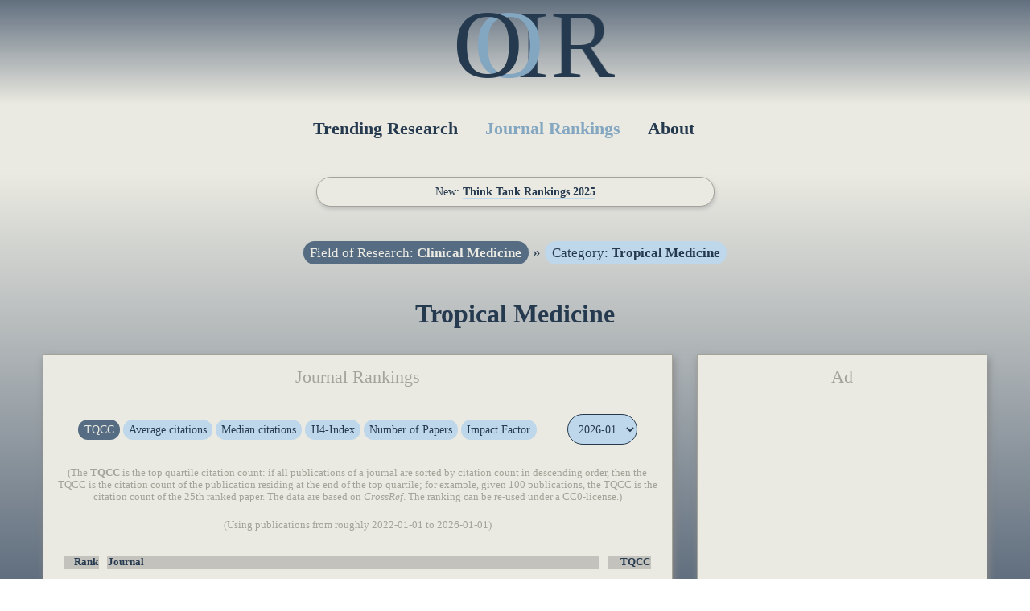

--- FILE ---
content_type: text/html; charset=UTF-8
request_url: https://ooir.org/journals.php?field=Clinical+Medicine&category=Tropical+Medicine&metric=tqcc
body_size: 5221
content:
<!DOCTYPE html>
<html>
      <head>
      <title>Tropical Medicine: Journal Rankings | OOIR</title>
      <link rel="stylesheet" type="text/css" href="css-ooir-new.css?rnd=32" media="screen">
      <script src="https://ajax.googleapis.com/ajax/libs/jquery/3.3.1/jquery.min.js"></script>
      <link rel="icon" type="image/png" href="../favicon-32x32.png" sizes="32x32" />
      <link rel="icon" type="image/png" href="../favicon-16x16.png" sizes="16x16" />
      <link rel="canonical" href="https://ooir.org/journals.php?field=Clinical+Medicine&category=Tropical+Medicine&metric=tqcc">     
            <meta name="description" content="A list of peer-reviewed journals in Tropical Medicine, ranked by an open data-based citation count metric similar, but as an alternative, to the Impact Factor.">
      <meta name="viewport" content="width=device-width, initial-scale = 1.0, maximum-scale=1.0, user-scalable=no" />
            <!-- Global site tag (gtag.js) - Google Analytics -->
      <script async src="https://www.googletagmanager.com/gtag/js?id=UA-124377972-1"></script>
      <script>
         window.dataLayer = window.dataLayer || [];
         function gtag(){dataLayer.push(arguments);}
         gtag('js', new Date());
         
         gtag('config', 'UA-124377972-1');
      </script>
         </head>
   <body>
            <div id="ooir_top">
         <div class="menulogo">
            <div class="ooir">
               <a href="index.php">
                  <div class="float-o1">O</div>
                  <div class="float-o2">O</div>
                  <div class="float-i">I</div>
                  <div class="float-r">R</div>
               </a>
            </div>
         </div>
         <div style="clear:both"></div>
                  <div class="menu">
            <nav>
               <ul>
                  <li><a href="index.php" >Trending Research</a>
                  </li>
                  <li><a href="journals.php"  class="active_menu">Journal Rankings</a>
                  </li>
                  <li><a href="about.php" >About</a>
                  </li>
               </ul>
            </nav>
         </div>
      </div>
      <div id="ooir_main">
               <!-- <div class="newsbar">New: <span style="font-weight: bold;"><a href="https://unipressalert.com" target="_blank" class="underline"><i>University Press Alert</i></a> — the latest academic books, by topic.</span></div>-->
        <div class="newsbar">New: <span style="font-weight: bold;"><a href="https://thinktankalert.com/rankings" target="_blank" class="underline">Think Tank Rankings 2025</a></span></div>
      <div class="center">
         <div class="catmenu">
            <script>
               function show() {
                   $(".hiddendiv").toggleClass("visible");
               }
               function show2() {
                   $(".hiddendiv2").toggleClass("visible");
               }
            </script>
            <a href="journals.php?field=Clinical+Medicine" class="clicksmallactive">Field of Research: <b>Clinical Medicine</b></a> &#187; <a href="#" class="clicksmall" onclick="show2()">Category: <b>Tropical Medicine</b></a><div class="hiddendiv" style="z-index: 1;"><a href="journals.php?field=Agricultural+Sciences" class="clicksmall">Agricultural Sciences</a><br /><a href="journals.php?field=Arts+%26+Humanities" class="clicksmall">Arts & Humanities</a><br /><a href="journals.php?field=Biology+%26+Biochemistry" class="clicksmall">Biology & Biochemistry</a><br /><a href="journals.php?field=Chemistry" class="clicksmall">Chemistry</a><br /><a href="journals.php?field=Clinical+Medicine" class="clicksmallactive">Clinical Medicine</a><br /><a href="journals.php?field=Computer+Science" class="clicksmall">Computer Science</a><br /><a href="journals.php?field=Economics+%26+Business" class="clicksmall">Economics & Business</a><br /><a href="journals.php?field=Engineering" class="clicksmall">Engineering</a><br /><a href="journals.php?field=Environment+and+Ecology" class="clicksmall">Environment and Ecology</a><br /><a href="journals.php?field=Geosciences" class="clicksmall">Geosciences</a><br /><a href="journals.php?field=History+%26+Archaeology" class="clicksmall">History & Archaeology</a><br /><a href="journals.php?field=Literature+%26+Language" class="clicksmall">Literature & Language</a><br /><a href="journals.php?field=Materials+Science" class="clicksmall">Materials Science</a><br /><a href="journals.php?field=Mathematics" class="clicksmall">Mathematics</a><br /><a href="journals.php?field=Multidisciplinary" class="clicksmall">Multidisciplinary</a><br /><a href="journals.php?field=Philosophy+%26+Religion" class="clicksmall">Philosophy & Religion</a><br /><a href="journals.php?field=Physics" class="clicksmall">Physics</a><br /><a href="journals.php?field=Plant+%26+Animal+Science" class="clicksmall">Plant & Animal Science</a><br /><a href="journals.php?field=Psychiatry+and+Psychology" class="clicksmall">Psychiatry and Psychology</a><br /><a href="journals.php?field=Social+Sciences" class="clicksmall">Social Sciences</a><br /><a href="journals.php?field=Visual+%26+Performing+Arts" class="clicksmall">Visual & Performing Arts</a><br /></div><div class="hiddendiv2" style="z-index: 1;"><a href="journals.php?field=Clinical+Medicine&category=Allergy" class="clicksmall">Allergy</a><br /><a href="journals.php?field=Clinical+Medicine&category=Andrology" class="clicksmall">Andrology</a><br /><a href="journals.php?field=Clinical+Medicine&category=Anesthesiology" class="clicksmall">Anesthesiology</a><br /><a href="journals.php?field=Clinical+Medicine&category=Audiology+%26+Speech-Language+Pathology" class="clicksmall">Audiology & Speech-Language Pathology</a><br /><a href="journals.php?field=Clinical+Medicine&category=Behavioral+Sciences" class="clicksmall">Behavioral Sciences</a><br /><a href="journals.php?field=Clinical+Medicine&category=Cardiac+%26+Cardiovascular+Systems" class="clicksmall">Cardiac & Cardiovascular Systems</a><br /><a href="journals.php?field=Clinical+Medicine&category=Clinical+Neurology" class="clicksmall">Clinical Neurology</a><br /><a href="journals.php?field=Clinical+Medicine&category=Critical+Care+Medicine" class="clicksmall">Critical Care Medicine</a><br /><a href="journals.php?field=Clinical+Medicine&category=Dentistry%2C+Oral+Surgery+%26+Medicine" class="clicksmall">Dentistry, Oral Surgery & Medicine</a><br /><a href="journals.php?field=Clinical+Medicine&category=Dermatology" class="clicksmall">Dermatology</a><br /><a href="journals.php?field=Clinical+Medicine&category=Emergency+Medicine" class="clicksmall">Emergency Medicine</a><br /><a href="journals.php?field=Clinical+Medicine&category=Endocrinology+%26+Metabolism" class="clicksmall">Endocrinology & Metabolism</a><br /><a href="journals.php?field=Clinical+Medicine&category=Engineering%2C+Biomedical" class="clicksmall">Engineering, Biomedical</a><br /><a href="journals.php?field=Clinical+Medicine&category=Gastroenterology+%26+Hepatology" class="clicksmall">Gastroenterology & Hepatology</a><br /><a href="journals.php?field=Clinical+Medicine&category=Genetics+%26+Heredity" class="clicksmall">Genetics & Heredity</a><br /><a href="journals.php?field=Clinical+Medicine&category=Geriatrics+%26+Gerontology" class="clicksmall">Geriatrics & Gerontology</a><br /><a href="journals.php?field=Clinical+Medicine&category=Health+Care+Sciences+%26+Services" class="clicksmall">Health Care Sciences & Services</a><br /><a href="journals.php?field=Clinical+Medicine&category=Health+Policy+%26+Services" class="clicksmall">Health Policy & Services</a><br /><a href="journals.php?field=Clinical+Medicine&category=Hematology" class="clicksmall">Hematology</a><br /><a href="journals.php?field=Clinical+Medicine&category=Immunology" class="clicksmall">Immunology</a><br /><a href="journals.php?field=Clinical+Medicine&category=Infectious+Diseases" class="clicksmall">Infectious Diseases</a><br /><a href="journals.php?field=Clinical+Medicine&category=Integrative+%26+Complementary+Medicine" class="clicksmall">Integrative & Complementary Medicine</a><br /><a href="journals.php?field=Clinical+Medicine&category=Materials+Science%2C+Biomaterials" class="clicksmall">Materials Science, Biomaterials</a><br /><a href="journals.php?field=Clinical+Medicine&category=Medical+Ethics" class="clicksmall">Medical Ethics</a><br /><a href="journals.php?field=Clinical+Medicine&category=Medical+Informatics" class="clicksmall">Medical Informatics</a><br /><a href="journals.php?field=Clinical+Medicine&category=Medical+Laboratory+Technology" class="clicksmall">Medical Laboratory Technology</a><br /><a href="journals.php?field=Clinical+Medicine&category=Medicine%2C+General+%26+Internal" class="clicksmall">Medicine, General & Internal</a><br /><a href="journals.php?field=Clinical+Medicine&category=Medicine%2C+Legal" class="clicksmall">Medicine, Legal</a><br /><a href="journals.php?field=Clinical+Medicine&category=Medicine%2C+Research+%26+Experimental" class="clicksmall">Medicine, Research & Experimental</a><br /><a href="journals.php?field=Clinical+Medicine&category=Neuroimaging" class="clicksmall">Neuroimaging</a><br /><a href="journals.php?field=Clinical+Medicine&category=Neurosciences" class="clicksmall">Neurosciences</a><br /><a href="journals.php?field=Clinical+Medicine&category=Nursing" class="clicksmall">Nursing</a><br /><a href="journals.php?field=Clinical+Medicine&category=Nutrition+%26+Dietetics" class="clicksmall">Nutrition & Dietetics</a><br /><a href="journals.php?field=Clinical+Medicine&category=Obstetrics+%26+Gynecology" class="clicksmall">Obstetrics & Gynecology</a><br /><a href="journals.php?field=Clinical+Medicine&category=Oncology" class="clicksmall">Oncology</a><br /><a href="journals.php?field=Clinical+Medicine&category=Ophthalmology" class="clicksmall">Ophthalmology</a><br /><a href="journals.php?field=Clinical+Medicine&category=Orthopedics" class="clicksmall">Orthopedics</a><br /><a href="journals.php?field=Clinical+Medicine&category=Otorhinolaryngology" class="clicksmall">Otorhinolaryngology</a><br /><a href="journals.php?field=Clinical+Medicine&category=Pathology" class="clicksmall">Pathology</a><br /><a href="journals.php?field=Clinical+Medicine&category=Pediatrics" class="clicksmall">Pediatrics</a><br /><a href="journals.php?field=Clinical+Medicine&category=Peripheral+Vascular+Disease" class="clicksmall">Peripheral Vascular Disease</a><br /><a href="journals.php?field=Clinical+Medicine&category=Pharmacology+%26+Pharmacy" class="clicksmall">Pharmacology & Pharmacy</a><br /><a href="journals.php?field=Clinical+Medicine&category=Primary+Health+Care" class="clicksmall">Primary Health Care</a><br /><a href="journals.php?field=Clinical+Medicine&category=Psychiatry" class="clicksmall">Psychiatry</a><br /><a href="journals.php?field=Clinical+Medicine&category=Psychology%2C+Clinical" class="clicksmall">Psychology, Clinical</a><br /><a href="journals.php?field=Clinical+Medicine&category=Public%2C+Environmental+%26+Occupational+Health" class="clicksmall">Public, Environmental & Occupational Health</a><br /><a href="journals.php?field=Clinical+Medicine&category=Radiology%2C+Nuclear+Medicine+%26+Medical+Imaging" class="clicksmall">Radiology, Nuclear Medicine & Medical Imaging</a><br /><a href="journals.php?field=Clinical+Medicine&category=Rehabilitation" class="clicksmall">Rehabilitation</a><br /><a href="journals.php?field=Clinical+Medicine&category=Reproductive+Biology" class="clicksmall">Reproductive Biology</a><br /><a href="journals.php?field=Clinical+Medicine&category=Respiratory+System" class="clicksmall">Respiratory System</a><br /><a href="journals.php?field=Clinical+Medicine&category=Rheumatology" class="clicksmall">Rheumatology</a><br /><a href="journals.php?field=Clinical+Medicine&category=Sport+Sciences" class="clicksmall">Sport Sciences</a><br /><a href="journals.php?field=Clinical+Medicine&category=Substance+Abuse" class="clicksmall">Substance Abuse</a><br /><a href="journals.php?field=Clinical+Medicine&category=Surgery" class="clicksmall">Surgery</a><br /><a href="journals.php?field=Clinical+Medicine&category=Toxicology" class="clicksmall">Toxicology</a><br /><a href="journals.php?field=Clinical+Medicine&category=Transplantation" class="clicksmall">Transplantation</a><br /><a href="journals.php?field=Clinical+Medicine&category=Tropical+Medicine" class="clicksmallactive">Tropical Medicine</a><br /><a href="journals.php?field=Clinical+Medicine&category=Urology+%26+Nephrology" class="clicksmall">Urology & Nephrology</a><br /><a href="journals.php?field=Clinical+Medicine&category=Virology" class="clicksmall">Virology</a><br /></div>         </div>
      </div>
      <div class="center">
    <h1>Tropical Medicine</h1>
</div>
<div class="flex-container">
    <div class="leftwrapper flexbiggest">
        <main>
            <div class="paperbox">
                <div class="title">Journal Rankings</div>
                <div class="center" style="margin-bottom: 25px;">
                    <table style="border:0;">
                        <tr>
                            <td style="line-height: 2;">
                                <a href="journals.php?field=Clinical+Medicine&category=Tropical+Medicine&metric=tqcc" class="clicksmallactive">TQCC</a> <a href="journals.php?field=Clinical+Medicine&category=Tropical+Medicine&metric=average" class="clicksmall">Average citations</a> <a href="journals.php?field=Clinical+Medicine&category=Tropical+Medicine&metric=median" class="clicksmall">Median citations</a> <a href="journals.php?field=Clinical+Medicine&category=Tropical+Medicine&metric=hindex" class="clicksmall">H4-Index</a> <a href="journals.php?field=Clinical+Medicine&category=Tropical+Medicine&metric=papers" class="clicksmall">Number of Papers</a> <a href="journals.php?field=Clinical+Medicine&category=Tropical+Medicine&metric=jif" class="clicksmall">Impact Factor</a>                            </td>
                            <td style="padding-left: 35px;">
                                <form action="journals.php" method="get">
                                    <input type="hidden" name="field" value="Clinical Medicine"><input type="hidden" name="metric" value="tqcc"><input type="hidden" name="category" value="Tropical Medicine">                                    <select name="date" id="date" style="font-size: 0.9em;" onchange='if(this.value != 0) { this.form.submit(); }'>
                                        <option value="2023-01">2023-01</option><option value="2023-02">2023-02</option><option value="2023-03">2023-03</option><option value="2023-04">2023-04</option><option value="2023-05">2023-05</option><option value="2023-06">2023-06</option><option value="2023-07">2023-07</option><option value="2023-08">2023-08</option><option value="2023-09">2023-09</option><option value="2023-10">2023-10</option><option value="2023-11">2023-11</option><option value="2023-12">2023-12</option><option value="2024-01">2024-01</option><option value="2024-02">2024-02</option><option value="2024-03">2024-03</option><option value="2024-04">2024-04</option><option value="2024-05">2024-05</option><option value="2024-06">2024-06</option><option value="2024-07">2024-07</option><option value="2024-08">2024-08</option><option value="2024-09">2024-09</option><option value="2024-10">2024-10</option><option value="2024-11">2024-11</option><option value="2024-12">2024-12</option><option value="2025-01">2025-01</option><option value="2025-02">2025-02</option><option value="2025-03">2025-03</option><option value="2025-04">2025-04</option><option value="2025-05">2025-05</option><option value="2025-06">2025-06</option><option value="2025-07">2025-07</option><option value="2025-08">2025-08</option><option value="2025-09">2025-09</option><option value="2025-10">2025-10</option><option value="2025-11">2025-11</option><option value="2025-12">2025-12</option><option value="0" selected>2026-01</option>                                    </select>
                                </form>
                            </td>
                        </tr>
                    </table>
                </div>

                

                <div class="explanation center">
                    (The <b>TQCC</b> is the top quartile citation count: if all publications of a journal are sorted by citation count in descending order, then the TQCC is the citation count of the publication residing at the end of the top quartile; for example, given 100 publications, the TQCC is the citation count of the 25th ranked paper. The data are based on <i>CrossRef</i>. The ranking can be re-used under a CC0-license.)                </div>
                                <div class="explanation center">(Using publications from roughly 2022-01-01 to 2026-01-01)</div>
                
                <table style="border-spacing: 10px 10px; margin-right: auto; margin-left: auto; margin-top: 20px; width: 100%">
                    <thead>
                        <tr>
                            <th style="text-align: right;">Rank</th>
                            <th style="text-align: left;">Journal</th>
                            <th style="text-align: right;">TQCC</th>
                        </tr>
                    </thead>
                    <tbody>
                        
        <tr class="hover">
        <td style="text-align: right;">1</td>
        <td style="text-align: left;"><a href="https://ooir.org/j.php?issn=2049-9957">Infectious Diseases of Poverty</a></td><td style="text-align: right;"><a href="papers.php?issn=2049-9957&metric=tqcc" class="underline">13</a></td></tr>
        <tr class="hover">
        <td style="text-align: right;">2</td>
        <td style="text-align: left;"><a href="https://ooir.org/j.php?issn=1475-2875">Malaria Journal</a></td><td style="text-align: right;"><a href="papers.php?issn=1475-2875&metric=tqcc" class="underline">9</a></td></tr>
        <tr class="hover">
        <td style="text-align: right;">-</td>
        <td style="text-align: left;"><a href="https://ooir.org/j.php?issn=1756-3305">Parasites & Vectors</a></td><td style="text-align: right;"><a href="papers.php?issn=1756-3305&metric=tqcc" class="underline">9</a></td></tr>
        <tr class="hover">
        <td style="text-align: right;">-</td>
        <td style="text-align: left;"><a href="https://ooir.org/j.php?issn=1935-2735">PLoS Neglected Tropical Diseases</a></td><td style="text-align: right;"><a href="papers.php?issn=1935-2735&metric=tqcc" class="underline">9</a></td></tr>
        <tr class="hover">
        <td style="text-align: right;">5</td>
        <td style="text-align: left;"><a href="https://ooir.org/j.php?issn=2414-6366">Tropical Medicine and Infectious Disease</a></td><td style="text-align: right;"><a href="papers.php?issn=2414-6366&metric=tqcc" class="underline">7</a></td></tr>
        <tr class="hover">
        <td style="text-align: right;">-</td>
        <td style="text-align: left;"><a href="https://ooir.org/j.php?issn=2047-7724">Pathogens and Global Health</a></td><td style="text-align: right;"><a href="papers.php?issn=2047-7724&metric=tqcc" class="underline">7</a></td></tr>
        <tr class="hover">
        <td style="text-align: right;">7</td>
        <td style="text-align: left;"><a href="https://ooir.org/j.php?issn=0001-706X">Acta Tropica</a></td><td style="text-align: right;"><a href="papers.php?issn=0001-706X&metric=tqcc" class="underline">6</a></td></tr>
        <tr class="hover">
        <td style="text-align: right;">-</td>
        <td style="text-align: left;"><a href="https://ooir.org/j.php?issn=1687-9686">Journal of Tropical Medicine</a></td><td style="text-align: right;"><a href="papers.php?issn=1687-9686&metric=tqcc" class="underline">6</a></td></tr>
        <tr class="hover">
        <td style="text-align: right;">9</td>
        <td style="text-align: left;"><a href="https://ooir.org/j.php?issn=2221-1691">Asian Pacific Journal of Tropical Biomedicine</a></td><td style="text-align: right;"><a href="papers.php?issn=2221-1691&metric=tqcc" class="underline">4</a></td></tr>
        <tr class="hover">
        <td style="text-align: right;">-</td>
        <td style="text-align: left;"><a href="https://ooir.org/j.php?issn=0002-9637">American Journal of Tropical Medicine and Hygiene</a></td><td style="text-align: right;"><a href="papers.php?issn=0002-9637&metric=tqcc" class="underline">4</a></td></tr>
        <tr class="hover">
        <td style="text-align: right;">-</td>
        <td style="text-align: left;"><a href="https://ooir.org/j.php?issn=0142-6338">Journal of Tropical Pediatrics</a></td><td style="text-align: right;"><a href="papers.php?issn=0142-6338&metric=tqcc" class="underline">4</a></td></tr>
        <tr class="hover">
        <td style="text-align: right;">-</td>
        <td style="text-align: left;"><a href="https://ooir.org/j.php?issn=1678-9199">Journal of Venomous Animals and Toxins Including Tropical Diseases</a></td><td style="text-align: right;"><a href="papers.php?issn=1678-9199&metric=tqcc" class="underline">4</a></td></tr>
        <tr class="hover">
        <td style="text-align: right;">-</td>
        <td style="text-align: left;"><a href="https://ooir.org/j.php?issn=0074-0276">Memorias do Instituto Oswaldo Cruz</a></td><td style="text-align: right;"><a href="papers.php?issn=0074-0276&metric=tqcc" class="underline">4</a></td></tr>
        <tr class="hover">
        <td style="text-align: right;">-</td>
        <td style="text-align: left;"><a href="https://ooir.org/j.php?issn=1360-2276">Tropical Medicine & International Health</a></td><td style="text-align: right;"><a href="papers.php?issn=1360-2276&metric=tqcc" class="underline">4</a></td></tr>
        <tr class="hover">
        <td style="text-align: right;">15</td>
        <td style="text-align: left;"><a href="https://ooir.org/j.php?issn=0035-9203">Transactions of the Royal Society of Tropical Medicine and Hygiene</a></td><td style="text-align: right;"><a href="papers.php?issn=0035-9203&metric=tqcc" class="underline">3</a></td></tr>
        <tr class="hover">
        <td style="text-align: right;">-</td>
        <td style="text-align: left;"><a href="https://ooir.org/j.php?issn=0037-8682">Revista da Sociedade Brasileira de Medicina Tropical</a></td><td style="text-align: right;"><a href="papers.php?issn=0037-8682&metric=tqcc" class="underline">3</a></td></tr>
        <tr class="hover">
        <td style="text-align: right;">17</td>
        <td style="text-align: left;"><a href="https://ooir.org/j.php?issn=0120-4157">Biomedica</a></td><td style="text-align: right;"><a href="papers.php?issn=0120-4157&metric=tqcc" class="underline">2</a></td></tr>
        <tr class="hover">
        <td style="text-align: right;">-</td>
        <td style="text-align: left;"><a href="https://ooir.org/j.php?issn=0972-9062">Journal of Vector Borne Diseases</a></td><td style="text-align: right;"><a href="papers.php?issn=0972-9062&metric=tqcc" class="underline">2</a></td></tr>
        <tr class="hover">
        <td style="text-align: right;">-</td>
        <td style="text-align: left;"><a href="https://ooir.org/j.php?issn=1995-7645">Asian Pacific Journal of Tropical Medicine</a></td><td style="text-align: right;"><a href="papers.php?issn=1995-7645&metric=tqcc" class="underline">2</a></td></tr>
        <tr class="hover">
        <td style="text-align: right;">20</td>
        <td style="text-align: left;"><a href="https://ooir.org/j.php?issn=0049-4755">Tropical Doctor</a></td><td style="text-align: right;"><a href="papers.php?issn=0049-4755&metric=tqcc" class="underline">1</a></td></tr>                    </tbody>
                </table>

                
            </div>
        </main>
    </div>
    <aside>
        <div class="rightwrapper flexsmallest">
            <div class="paperbox">
                <div class="title">Ad</div>
                <div class="center">
                    <script async src="https://pagead2.googlesyndication.com/pagead/js/adsbygoogle.js?client=ca-pub-3076011424367174"
                            crossorigin="anonymous"></script>
                    <!-- journal_lists_vertical -->
                    <ins class="adsbygoogle"
                         style="display:block"
                         data-ad-client="ca-pub-3076011424367174"
                         data-ad-slot="8817996313"
                         data-ad-format="auto"
                         data-full-width-responsive="true"></ins>
                    <script>
                        (adsbygoogle = window.adsbygoogle || []).push({});
                    </script>
                </div>
            </div>
        </div>
    </aside>

</div>

<span class="explanation" style="font-size:0.6em;">2.1475749015808</span></div> 

        <div id="ooir_footer">

            <div class="center"><strong>The Observatory of International Research</strong></div>

            <div style="display: inline-block; text-align: right; padding-right: 25px; border-right: 1px solid #A3A399; width: 33%; height: 85%; float: left; box-sizing: border-box; font-size: 0.9em; padding-top: 20px;"><a href="index.php">Home</a>
                <br /><a href="index.php">Trending Papers</a>
                <br /><a href="journals.php">Journal Rankings</a>
                <!--<br /><a href="blog.php">Blog</a>-->
            </div>

            <div style="float:right; display:inline-block; border-right: 1px solid #A3A399; text-align: left; padding-left: 25px; width: 33%; height: 85%; box-sizing: border-box; font-size: 0.9em; padding-top: 20px;">
                Powered by:
                <br />&bull; <a href="https://www.crossref.org/" target="_blank">CrossRef</a>
                <br />&bull; <a href="https://www.altmetric.com/" target="_blank">Altmetric</a>
              
              <p>Partner:
                <br />&bull; <a href="https://unipressalert.com">University Press Alert</a>
                <br />&bull; <a href="https://www.ai-slops.com">AI Slops &amp; AI Fails</a></p>
                <br />&bull; <a href="https://thinktankalert.com">Think Tank Alert</a>
            </div>

            <div style="float:right; display:inline-block; border-right: 1px solid #A3A399; text-align: left; padding-left: 25px; width: 33%; height: 85%; box-sizing: border-box; font-size: 0.9em; padding-top: 20px;">
                <a href="about.php">About OOIR</a>
                <br /><a href="about.php?section=contact">Contact</a>
                <!-- <br /><a href="http://eepurl.com/gwCCMn">Newsletter</a> -->
                <br /><a href="about.php?section=dataquality#addjournals">Add a Journal</a>
                <br /><a href="https://twitter.com/ObserveIR" target="_blank">Twitter </a>
            </div>

        </div>


    <script defer src="https://static.cloudflareinsights.com/beacon.min.js/vcd15cbe7772f49c399c6a5babf22c1241717689176015" integrity="sha512-ZpsOmlRQV6y907TI0dKBHq9Md29nnaEIPlkf84rnaERnq6zvWvPUqr2ft8M1aS28oN72PdrCzSjY4U6VaAw1EQ==" data-cf-beacon='{"version":"2024.11.0","token":"68de78726fea42b996045112a89aa281","r":1,"server_timing":{"name":{"cfCacheStatus":true,"cfEdge":true,"cfExtPri":true,"cfL4":true,"cfOrigin":true,"cfSpeedBrain":true},"location_startswith":null}}' crossorigin="anonymous"></script>
</body>
</html>


--- FILE ---
content_type: text/html; charset=utf-8
request_url: https://www.google.com/recaptcha/api2/aframe
body_size: 266
content:
<!DOCTYPE HTML><html><head><meta http-equiv="content-type" content="text/html; charset=UTF-8"></head><body><script nonce="7iBv7HFUavynwEjMpnBnnw">/** Anti-fraud and anti-abuse applications only. See google.com/recaptcha */ try{var clients={'sodar':'https://pagead2.googlesyndication.com/pagead/sodar?'};window.addEventListener("message",function(a){try{if(a.source===window.parent){var b=JSON.parse(a.data);var c=clients[b['id']];if(c){var d=document.createElement('img');d.src=c+b['params']+'&rc='+(localStorage.getItem("rc::a")?sessionStorage.getItem("rc::b"):"");window.document.body.appendChild(d);sessionStorage.setItem("rc::e",parseInt(sessionStorage.getItem("rc::e")||0)+1);localStorage.setItem("rc::h",'1768958083713');}}}catch(b){}});window.parent.postMessage("_grecaptcha_ready", "*");}catch(b){}</script></body></html>